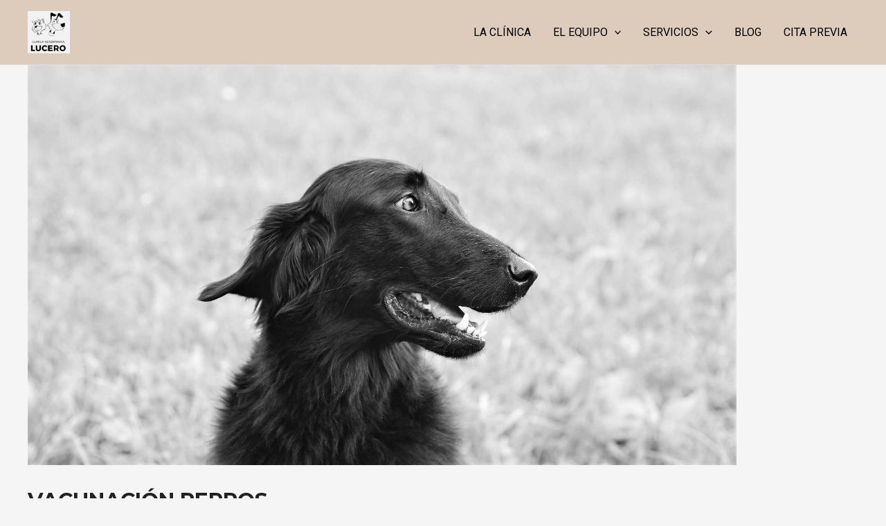

--- FILE ---
content_type: text/css
request_url: https://clinicavetlucero.com/wp-content/uploads/elementor/css/post-212.css?ver=1767276019
body_size: 1569
content:
.elementor-kit-212{--e-global-color-primary:#F2F2F2;--e-global-color-secondary:#8C6F5E;--e-global-color-text:#261F18;--e-global-color-accent:#594E45;--e-global-color-d32f40d:#8FA8BF;--e-global-color-5844df3:#D9C5B4;--e-global-typography-primary-font-family:"Roboto";--e-global-typography-primary-font-weight:600;--e-global-typography-secondary-font-family:"Roboto Slab";--e-global-typography-secondary-font-weight:400;--e-global-typography-text-font-family:"Roboto";--e-global-typography-text-font-weight:400;--e-global-typography-accent-font-family:"Roboto";--e-global-typography-accent-font-weight:500;}.elementor-kit-212 button:hover,.elementor-kit-212 button:focus,.elementor-kit-212 input[type="button"]:hover,.elementor-kit-212 input[type="button"]:focus,.elementor-kit-212 input[type="submit"]:hover,.elementor-kit-212 input[type="submit"]:focus,.elementor-kit-212 .elementor-button:hover,.elementor-kit-212 .elementor-button:focus{background-color:var( --e-global-color-d32f40d );}.elementor-section.elementor-section-boxed > .elementor-container{max-width:1140px;}.e-container{--container-max-width:1140px;}.elementor-widget:not(:last-child){margin-bottom:20px;}.elementor-element{--widgets-spacing:20px;}{}h1.entry-title{display:var(--page-title-display);}@media(max-width:1024px){.elementor-section.elementor-section-boxed > .elementor-container{max-width:1024px;}.e-container{--container-max-width:1024px;}}@media(max-width:767px){.elementor-section.elementor-section-boxed > .elementor-container{max-width:767px;}.e-container{--container-max-width:767px;}}

--- FILE ---
content_type: text/css
request_url: https://clinicavetlucero.com/wp-content/uploads/elementor/css/post-130.css?ver=1767289285
body_size: 5284
content:
.elementor-130 .elementor-element.elementor-element-cbbbad5 > .elementor-container{min-height:90vh;}.elementor-130 .elementor-element.elementor-element-cbbbad5 > .elementor-background-overlay{background-image:url("https://clinicavetlucero.com/wp-content/uploads/dog-4564588_1920.jpg");background-position:center center;opacity:0.55;}.elementor-130 .elementor-element.elementor-element-bb819f7{text-align:center;}.elementor-130 .elementor-element.elementor-element-bb819f7 > .elementor-widget-container{margin:200px 0px 0px 0px;}.elementor-130 .elementor-element.elementor-element-ca454aa{text-align:center;}.elementor-130 .elementor-element.elementor-element-ca454aa > .elementor-widget-container{margin:40px 0px 0px 0px;}.elementor-130 .elementor-element.elementor-element-48424ce .elementor-button:hover, .elementor-130 .elementor-element.elementor-element-48424ce .elementor-button:focus{background-color:var( --e-global-color-d32f40d );}.elementor-130 .elementor-element.elementor-element-48424ce .elementor-button{border-radius:50px 50px 50px 50px;padding:15px 25px 15px 25px;}.elementor-130 .elementor-element.elementor-element-48424ce > .elementor-widget-container{margin:0px 0px 0px 0px;}.elementor-130 .elementor-element.elementor-element-0b95dff > .elementor-widget-container{margin:25px 0px 0px 0px;}.elementor-130 .elementor-element.elementor-element-6cc6bea{text-align:center;}.elementor-130 .elementor-element.elementor-element-6cc6bea .elementor-heading-title{line-height:35px;}.elementor-130 .elementor-element.elementor-element-2f8f952{text-align:center;}.elementor-130 .elementor-element.elementor-element-ae1e893 .elementor-accordion-icon, .elementor-130 .elementor-element.elementor-element-ae1e893 .elementor-accordion-title{color:var( --e-global-color-text );}.elementor-130 .elementor-element.elementor-element-ae1e893 .elementor-accordion-icon svg{fill:var( --e-global-color-text );}.elementor-130 .elementor-element.elementor-element-ae1e893 .elementor-active .elementor-accordion-icon, .elementor-130 .elementor-element.elementor-element-ae1e893 .elementor-active .elementor-accordion-title{color:var( --e-global-color-text );}.elementor-130 .elementor-element.elementor-element-ae1e893 .elementor-active .elementor-accordion-icon svg{fill:var( --e-global-color-text );}.elementor-130 .elementor-element.elementor-element-9e22aed{text-align:center;}.elementor-130 .elementor-element.elementor-element-e4de05c .elementor-accordion-icon, .elementor-130 .elementor-element.elementor-element-e4de05c .elementor-accordion-title{color:var( --e-global-color-text );}.elementor-130 .elementor-element.elementor-element-e4de05c .elementor-accordion-icon svg{fill:var( --e-global-color-text );}.elementor-130 .elementor-element.elementor-element-e4de05c .elementor-active .elementor-accordion-icon, .elementor-130 .elementor-element.elementor-element-e4de05c .elementor-active .elementor-accordion-title{color:var( --e-global-color-text );}.elementor-130 .elementor-element.elementor-element-e4de05c .elementor-active .elementor-accordion-icon svg{fill:var( --e-global-color-text );}.elementor-130 .elementor-element.elementor-element-931f56e .elementor-button:hover, .elementor-130 .elementor-element.elementor-element-931f56e .elementor-button:focus{background-color:var( --e-global-color-d32f40d );}.elementor-130 .elementor-element.elementor-element-931f56e .elementor-button{border-radius:50px 50px 50px 50px;padding:15px 25px 15px 25px;}.elementor-130 .elementor-element.elementor-element-931f56e > .elementor-widget-container{margin:15px 0px 20px 0px;}@media(max-width:1024px){.elementor-130 .elementor-element.elementor-element-bb819f7 > .elementor-widget-container{margin:100px 0px 0px 0px;}.elementor-130 .elementor-element.elementor-element-ca454aa > .elementor-widget-container{margin:0px 0px 0px 0px;}.elementor-130 .elementor-element.elementor-element-0b95dff{text-align:center;}.elementor-130 .elementor-element.elementor-element-0b95dff .elementor-heading-title{font-size:34px;}.elementor-130 .elementor-element.elementor-element-0b95dff > .elementor-widget-container{padding:0px 60px 0px 60px;}.elementor-130 .elementor-element.elementor-element-6cc6bea .elementor-heading-title{font-size:22px;}.elementor-130 .elementor-element.elementor-element-9e22aed .elementor-heading-title{font-size:25px;}}@media(max-width:767px){.elementor-130 .elementor-element.elementor-element-bb819f7 .elementor-heading-title{font-size:34px;}.elementor-130 .elementor-element.elementor-element-bb819f7 > .elementor-widget-container{margin:50px 0px 0px 0px;}.elementor-130 .elementor-element.elementor-element-ca454aa{line-height:1.7em;}.elementor-130 .elementor-element.elementor-element-48424ce > .elementor-widget-container{margin:-17px 0px 0px 0px;}.elementor-130 .elementor-element.elementor-element-0b95dff .elementor-heading-title{font-size:22px;line-height:1.2em;}.elementor-130 .elementor-element.elementor-element-0b95dff > .elementor-widget-container{margin:15px 0px 0px 0px;}.elementor-130 .elementor-element.elementor-element-6cc6bea .elementor-heading-title{line-height:1.2em;}.elementor-130 .elementor-element.elementor-element-2f8f952{line-height:1.2em;}.elementor-130 .elementor-element.elementor-element-9e22aed .elementor-heading-title{font-size:22px;}}